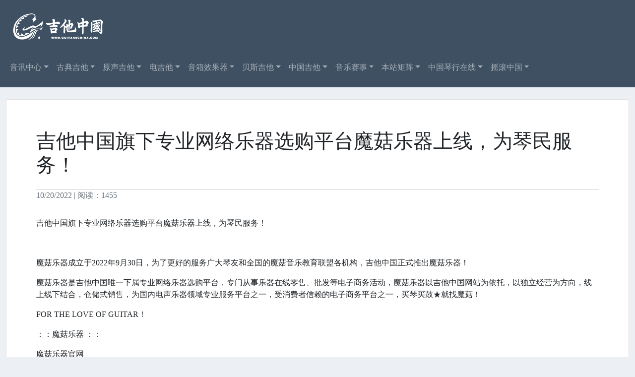

--- FILE ---
content_type: text/html; charset=UTF-8
request_url: https://news.guitarschina.com/?p=43058
body_size: 9326
content:
<!doctype html>
<html lang="zh-CN">
<head>
	<meta charset="UTF-8" />
	<meta name="viewport" content="width=device-width, initial-scale=1" />
	<title>吉他中国旗下专业网络乐器选购平台魔菇乐器上线，为琴民服务！ &#8211; 吉他中国音讯中心</title>
<meta name='robots' content='max-image-preview:large' />
<link rel='dns-prefetch' href='//news.GuitarsChina.com' />
<link rel='dns-prefetch' href='//s.w.org' />
<link rel="alternate" type="application/rss+xml" title="吉他中国音讯中心 &raquo; Feed" href="https://news.GuitarsChina.com/?feed=rss2" />
<link rel="alternate" type="application/rss+xml" title="吉他中国音讯中心 &raquo; Comments Feed" href="https://news.GuitarsChina.com/?feed=comments-rss2" />
<script>
window._wpemojiSettings = {"baseUrl":"https:\/\/s.w.org\/images\/core\/emoji\/13.1.0\/72x72\/","ext":".png","svgUrl":"https:\/\/s.w.org\/images\/core\/emoji\/13.1.0\/svg\/","svgExt":".svg","source":{"concatemoji":"https:\/\/news.GuitarsChina.com\/wp-includes\/js\/wp-emoji-release.min.js?ver=5.9.1"}};
/*! This file is auto-generated */
!function(e,a,t){var n,r,o,i=a.createElement("canvas"),p=i.getContext&&i.getContext("2d");function s(e,t){var a=String.fromCharCode;p.clearRect(0,0,i.width,i.height),p.fillText(a.apply(this,e),0,0);e=i.toDataURL();return p.clearRect(0,0,i.width,i.height),p.fillText(a.apply(this,t),0,0),e===i.toDataURL()}function c(e){var t=a.createElement("script");t.src=e,t.defer=t.type="text/javascript",a.getElementsByTagName("head")[0].appendChild(t)}for(o=Array("flag","emoji"),t.supports={everything:!0,everythingExceptFlag:!0},r=0;r<o.length;r++)t.supports[o[r]]=function(e){if(!p||!p.fillText)return!1;switch(p.textBaseline="top",p.font="600 32px Arial",e){case"flag":return s([127987,65039,8205,9895,65039],[127987,65039,8203,9895,65039])?!1:!s([55356,56826,55356,56819],[55356,56826,8203,55356,56819])&&!s([55356,57332,56128,56423,56128,56418,56128,56421,56128,56430,56128,56423,56128,56447],[55356,57332,8203,56128,56423,8203,56128,56418,8203,56128,56421,8203,56128,56430,8203,56128,56423,8203,56128,56447]);case"emoji":return!s([10084,65039,8205,55357,56613],[10084,65039,8203,55357,56613])}return!1}(o[r]),t.supports.everything=t.supports.everything&&t.supports[o[r]],"flag"!==o[r]&&(t.supports.everythingExceptFlag=t.supports.everythingExceptFlag&&t.supports[o[r]]);t.supports.everythingExceptFlag=t.supports.everythingExceptFlag&&!t.supports.flag,t.DOMReady=!1,t.readyCallback=function(){t.DOMReady=!0},t.supports.everything||(n=function(){t.readyCallback()},a.addEventListener?(a.addEventListener("DOMContentLoaded",n,!1),e.addEventListener("load",n,!1)):(e.attachEvent("onload",n),a.attachEvent("onreadystatechange",function(){"complete"===a.readyState&&t.readyCallback()})),(n=t.source||{}).concatemoji?c(n.concatemoji):n.wpemoji&&n.twemoji&&(c(n.twemoji),c(n.wpemoji)))}(window,document,window._wpemojiSettings);
</script>
<style>
img.wp-smiley,
img.emoji {
	display: inline !important;
	border: none !important;
	box-shadow: none !important;
	height: 1em !important;
	width: 1em !important;
	margin: 0 0.07em !important;
	vertical-align: -0.1em !important;
	background: none !important;
	padding: 0 !important;
}
</style>
	<link rel='stylesheet' id='wp-block-library-css'  href='https://news.GuitarsChina.com/wp-includes/css/dist/block-library/style.min.css?ver=5.9.1' media='all' />
<style id='wp-block-library-theme-inline-css'>
.wp-block-audio figcaption{color:#555;font-size:13px;text-align:center}.is-dark-theme .wp-block-audio figcaption{color:hsla(0,0%,100%,.65)}.wp-block-code>code{font-family:Menlo,Consolas,monaco,monospace;color:#1e1e1e;padding:.8em 1em;border:1px solid #ddd;border-radius:4px}.wp-block-embed figcaption{color:#555;font-size:13px;text-align:center}.is-dark-theme .wp-block-embed figcaption{color:hsla(0,0%,100%,.65)}.blocks-gallery-caption{color:#555;font-size:13px;text-align:center}.is-dark-theme .blocks-gallery-caption{color:hsla(0,0%,100%,.65)}.wp-block-image figcaption{color:#555;font-size:13px;text-align:center}.is-dark-theme .wp-block-image figcaption{color:hsla(0,0%,100%,.65)}.wp-block-pullquote{border-top:4px solid;border-bottom:4px solid;margin-bottom:1.75em;color:currentColor}.wp-block-pullquote__citation,.wp-block-pullquote cite,.wp-block-pullquote footer{color:currentColor;text-transform:uppercase;font-size:.8125em;font-style:normal}.wp-block-quote{border-left:.25em solid;margin:0 0 1.75em;padding-left:1em}.wp-block-quote cite,.wp-block-quote footer{color:currentColor;font-size:.8125em;position:relative;font-style:normal}.wp-block-quote.has-text-align-right{border-left:none;border-right:.25em solid;padding-left:0;padding-right:1em}.wp-block-quote.has-text-align-center{border:none;padding-left:0}.wp-block-quote.is-large,.wp-block-quote.is-style-large,.wp-block-quote.is-style-plain{border:none}.wp-block-search .wp-block-search__label{font-weight:700}.wp-block-group:where(.has-background){padding:1.25em 2.375em}.wp-block-separator{border:none;border-bottom:2px solid;margin-left:auto;margin-right:auto;opacity:.4}.wp-block-separator:not(.is-style-wide):not(.is-style-dots){width:100px}.wp-block-separator.has-background:not(.is-style-dots){border-bottom:none;height:1px}.wp-block-separator.has-background:not(.is-style-wide):not(.is-style-dots){height:2px}.wp-block-table thead{border-bottom:3px solid}.wp-block-table tfoot{border-top:3px solid}.wp-block-table td,.wp-block-table th{padding:.5em;border:1px solid;word-break:normal}.wp-block-table figcaption{color:#555;font-size:13px;text-align:center}.is-dark-theme .wp-block-table figcaption{color:hsla(0,0%,100%,.65)}.wp-block-video figcaption{color:#555;font-size:13px;text-align:center}.is-dark-theme .wp-block-video figcaption{color:hsla(0,0%,100%,.65)}.wp-block-template-part.has-background{padding:1.25em 2.375em;margin-top:0;margin-bottom:0}
</style>
<style id='global-styles-inline-css'>
body{--wp--preset--color--black: #000000;--wp--preset--color--cyan-bluish-gray: #abb8c3;--wp--preset--color--white: #FFFFFF;--wp--preset--color--pale-pink: #f78da7;--wp--preset--color--vivid-red: #cf2e2e;--wp--preset--color--luminous-vivid-orange: #ff6900;--wp--preset--color--luminous-vivid-amber: #fcb900;--wp--preset--color--light-green-cyan: #7bdcb5;--wp--preset--color--vivid-green-cyan: #00d084;--wp--preset--color--pale-cyan-blue: #8ed1fc;--wp--preset--color--vivid-cyan-blue: #0693e3;--wp--preset--color--vivid-purple: #9b51e0;--wp--preset--color--dark-gray: #28303D;--wp--preset--color--gray: #39414D;--wp--preset--color--green: #D1E4DD;--wp--preset--color--blue: #D1DFE4;--wp--preset--color--purple: #D1D1E4;--wp--preset--color--red: #E4D1D1;--wp--preset--color--orange: #E4DAD1;--wp--preset--color--yellow: #EEEADD;--wp--preset--gradient--vivid-cyan-blue-to-vivid-purple: linear-gradient(135deg,rgba(6,147,227,1) 0%,rgb(155,81,224) 100%);--wp--preset--gradient--light-green-cyan-to-vivid-green-cyan: linear-gradient(135deg,rgb(122,220,180) 0%,rgb(0,208,130) 100%);--wp--preset--gradient--luminous-vivid-amber-to-luminous-vivid-orange: linear-gradient(135deg,rgba(252,185,0,1) 0%,rgba(255,105,0,1) 100%);--wp--preset--gradient--luminous-vivid-orange-to-vivid-red: linear-gradient(135deg,rgba(255,105,0,1) 0%,rgb(207,46,46) 100%);--wp--preset--gradient--very-light-gray-to-cyan-bluish-gray: linear-gradient(135deg,rgb(238,238,238) 0%,rgb(169,184,195) 100%);--wp--preset--gradient--cool-to-warm-spectrum: linear-gradient(135deg,rgb(74,234,220) 0%,rgb(151,120,209) 20%,rgb(207,42,186) 40%,rgb(238,44,130) 60%,rgb(251,105,98) 80%,rgb(254,248,76) 100%);--wp--preset--gradient--blush-light-purple: linear-gradient(135deg,rgb(255,206,236) 0%,rgb(152,150,240) 100%);--wp--preset--gradient--blush-bordeaux: linear-gradient(135deg,rgb(254,205,165) 0%,rgb(254,45,45) 50%,rgb(107,0,62) 100%);--wp--preset--gradient--luminous-dusk: linear-gradient(135deg,rgb(255,203,112) 0%,rgb(199,81,192) 50%,rgb(65,88,208) 100%);--wp--preset--gradient--pale-ocean: linear-gradient(135deg,rgb(255,245,203) 0%,rgb(182,227,212) 50%,rgb(51,167,181) 100%);--wp--preset--gradient--electric-grass: linear-gradient(135deg,rgb(202,248,128) 0%,rgb(113,206,126) 100%);--wp--preset--gradient--midnight: linear-gradient(135deg,rgb(2,3,129) 0%,rgb(40,116,252) 100%);--wp--preset--gradient--purple-to-yellow: linear-gradient(160deg, #D1D1E4 0%, #EEEADD 100%);--wp--preset--gradient--yellow-to-purple: linear-gradient(160deg, #EEEADD 0%, #D1D1E4 100%);--wp--preset--gradient--green-to-yellow: linear-gradient(160deg, #D1E4DD 0%, #EEEADD 100%);--wp--preset--gradient--yellow-to-green: linear-gradient(160deg, #EEEADD 0%, #D1E4DD 100%);--wp--preset--gradient--red-to-yellow: linear-gradient(160deg, #E4D1D1 0%, #EEEADD 100%);--wp--preset--gradient--yellow-to-red: linear-gradient(160deg, #EEEADD 0%, #E4D1D1 100%);--wp--preset--gradient--purple-to-red: linear-gradient(160deg, #D1D1E4 0%, #E4D1D1 100%);--wp--preset--gradient--red-to-purple: linear-gradient(160deg, #E4D1D1 0%, #D1D1E4 100%);--wp--preset--duotone--dark-grayscale: url('#wp-duotone-dark-grayscale');--wp--preset--duotone--grayscale: url('#wp-duotone-grayscale');--wp--preset--duotone--purple-yellow: url('#wp-duotone-purple-yellow');--wp--preset--duotone--blue-red: url('#wp-duotone-blue-red');--wp--preset--duotone--midnight: url('#wp-duotone-midnight');--wp--preset--duotone--magenta-yellow: url('#wp-duotone-magenta-yellow');--wp--preset--duotone--purple-green: url('#wp-duotone-purple-green');--wp--preset--duotone--blue-orange: url('#wp-duotone-blue-orange');--wp--preset--font-size--small: 18px;--wp--preset--font-size--medium: 20px;--wp--preset--font-size--large: 24px;--wp--preset--font-size--x-large: 42px;--wp--preset--font-size--extra-small: 16px;--wp--preset--font-size--normal: 20px;--wp--preset--font-size--extra-large: 40px;--wp--preset--font-size--huge: 96px;--wp--preset--font-size--gigantic: 144px;}.has-black-color{color: var(--wp--preset--color--black) !important;}.has-cyan-bluish-gray-color{color: var(--wp--preset--color--cyan-bluish-gray) !important;}.has-white-color{color: var(--wp--preset--color--white) !important;}.has-pale-pink-color{color: var(--wp--preset--color--pale-pink) !important;}.has-vivid-red-color{color: var(--wp--preset--color--vivid-red) !important;}.has-luminous-vivid-orange-color{color: var(--wp--preset--color--luminous-vivid-orange) !important;}.has-luminous-vivid-amber-color{color: var(--wp--preset--color--luminous-vivid-amber) !important;}.has-light-green-cyan-color{color: var(--wp--preset--color--light-green-cyan) !important;}.has-vivid-green-cyan-color{color: var(--wp--preset--color--vivid-green-cyan) !important;}.has-pale-cyan-blue-color{color: var(--wp--preset--color--pale-cyan-blue) !important;}.has-vivid-cyan-blue-color{color: var(--wp--preset--color--vivid-cyan-blue) !important;}.has-vivid-purple-color{color: var(--wp--preset--color--vivid-purple) !important;}.has-black-background-color{background-color: var(--wp--preset--color--black) !important;}.has-cyan-bluish-gray-background-color{background-color: var(--wp--preset--color--cyan-bluish-gray) !important;}.has-white-background-color{background-color: var(--wp--preset--color--white) !important;}.has-pale-pink-background-color{background-color: var(--wp--preset--color--pale-pink) !important;}.has-vivid-red-background-color{background-color: var(--wp--preset--color--vivid-red) !important;}.has-luminous-vivid-orange-background-color{background-color: var(--wp--preset--color--luminous-vivid-orange) !important;}.has-luminous-vivid-amber-background-color{background-color: var(--wp--preset--color--luminous-vivid-amber) !important;}.has-light-green-cyan-background-color{background-color: var(--wp--preset--color--light-green-cyan) !important;}.has-vivid-green-cyan-background-color{background-color: var(--wp--preset--color--vivid-green-cyan) !important;}.has-pale-cyan-blue-background-color{background-color: var(--wp--preset--color--pale-cyan-blue) !important;}.has-vivid-cyan-blue-background-color{background-color: var(--wp--preset--color--vivid-cyan-blue) !important;}.has-vivid-purple-background-color{background-color: var(--wp--preset--color--vivid-purple) !important;}.has-black-border-color{border-color: var(--wp--preset--color--black) !important;}.has-cyan-bluish-gray-border-color{border-color: var(--wp--preset--color--cyan-bluish-gray) !important;}.has-white-border-color{border-color: var(--wp--preset--color--white) !important;}.has-pale-pink-border-color{border-color: var(--wp--preset--color--pale-pink) !important;}.has-vivid-red-border-color{border-color: var(--wp--preset--color--vivid-red) !important;}.has-luminous-vivid-orange-border-color{border-color: var(--wp--preset--color--luminous-vivid-orange) !important;}.has-luminous-vivid-amber-border-color{border-color: var(--wp--preset--color--luminous-vivid-amber) !important;}.has-light-green-cyan-border-color{border-color: var(--wp--preset--color--light-green-cyan) !important;}.has-vivid-green-cyan-border-color{border-color: var(--wp--preset--color--vivid-green-cyan) !important;}.has-pale-cyan-blue-border-color{border-color: var(--wp--preset--color--pale-cyan-blue) !important;}.has-vivid-cyan-blue-border-color{border-color: var(--wp--preset--color--vivid-cyan-blue) !important;}.has-vivid-purple-border-color{border-color: var(--wp--preset--color--vivid-purple) !important;}.has-vivid-cyan-blue-to-vivid-purple-gradient-background{background: var(--wp--preset--gradient--vivid-cyan-blue-to-vivid-purple) !important;}.has-light-green-cyan-to-vivid-green-cyan-gradient-background{background: var(--wp--preset--gradient--light-green-cyan-to-vivid-green-cyan) !important;}.has-luminous-vivid-amber-to-luminous-vivid-orange-gradient-background{background: var(--wp--preset--gradient--luminous-vivid-amber-to-luminous-vivid-orange) !important;}.has-luminous-vivid-orange-to-vivid-red-gradient-background{background: var(--wp--preset--gradient--luminous-vivid-orange-to-vivid-red) !important;}.has-very-light-gray-to-cyan-bluish-gray-gradient-background{background: var(--wp--preset--gradient--very-light-gray-to-cyan-bluish-gray) !important;}.has-cool-to-warm-spectrum-gradient-background{background: var(--wp--preset--gradient--cool-to-warm-spectrum) !important;}.has-blush-light-purple-gradient-background{background: var(--wp--preset--gradient--blush-light-purple) !important;}.has-blush-bordeaux-gradient-background{background: var(--wp--preset--gradient--blush-bordeaux) !important;}.has-luminous-dusk-gradient-background{background: var(--wp--preset--gradient--luminous-dusk) !important;}.has-pale-ocean-gradient-background{background: var(--wp--preset--gradient--pale-ocean) !important;}.has-electric-grass-gradient-background{background: var(--wp--preset--gradient--electric-grass) !important;}.has-midnight-gradient-background{background: var(--wp--preset--gradient--midnight) !important;}.has-small-font-size{font-size: var(--wp--preset--font-size--small) !important;}.has-medium-font-size{font-size: var(--wp--preset--font-size--medium) !important;}.has-large-font-size{font-size: var(--wp--preset--font-size--large) !important;}.has-x-large-font-size{font-size: var(--wp--preset--font-size--x-large) !important;}
</style>
<link rel='stylesheet' id='bootstrap-style-css'  href='https://news.GuitarsChina.com/wp-content/themes/gc2021/assets/css/bootstrap.min.css?ver=1.3' media='all' />
<script src='https://news.GuitarsChina.com/wp-includes/js/jquery/jquery.min.js?ver=3.6.0' id='jquery-core-js'></script>
<script src='https://news.GuitarsChina.com/wp-includes/js/jquery/jquery-migrate.min.js?ver=3.3.2' id='jquery-migrate-js'></script>
<link rel="https://api.w.org/" href="https://news.GuitarsChina.com/index.php?rest_route=/" /><link rel="alternate" type="application/json" href="https://news.GuitarsChina.com/index.php?rest_route=/wp/v2/posts/43058" /><link rel="EditURI" type="application/rsd+xml" title="RSD" href="https://news.GuitarsChina.com/xmlrpc.php?rsd" />
<link rel="wlwmanifest" type="application/wlwmanifest+xml" href="https://news.GuitarsChina.com/wp-includes/wlwmanifest.xml" /> 
<meta name="generator" content="WordPress 5.9.1" />
<link rel="canonical" href="https://news.GuitarsChina.com/?p=43058" />
<link rel='shortlink' href='https://news.GuitarsChina.com/?p=43058' />
<link rel="alternate" type="application/json+oembed" href="https://news.GuitarsChina.com/index.php?rest_route=%2Foembed%2F1.0%2Fembed&#038;url=https%3A%2F%2Fnews.GuitarsChina.com%2F%3Fp%3D43058" />
  <link rel="stylesheet" href="https://news.GuitarsChina.com/wp-content/themes/gc2021/style.css">
</head>

<body class="post-template-default single single-post postid-43058 single-format-standard wp-embed-responsive">
<svg xmlns="http://www.w3.org/2000/svg" viewBox="0 0 0 0" width="0" height="0" focusable="false" role="none" style="visibility: hidden; position: absolute; left: -9999px; overflow: hidden;" ><defs><filter id="wp-duotone-dark-grayscale"><feColorMatrix color-interpolation-filters="sRGB" type="matrix" values=" .299 .587 .114 0 0 .299 .587 .114 0 0 .299 .587 .114 0 0 .299 .587 .114 0 0 " /><feComponentTransfer color-interpolation-filters="sRGB" ><feFuncR type="table" tableValues="0 0.49803921568627" /><feFuncG type="table" tableValues="0 0.49803921568627" /><feFuncB type="table" tableValues="0 0.49803921568627" /><feFuncA type="table" tableValues="1 1" /></feComponentTransfer><feComposite in2="SourceGraphic" operator="in" /></filter></defs></svg><svg xmlns="http://www.w3.org/2000/svg" viewBox="0 0 0 0" width="0" height="0" focusable="false" role="none" style="visibility: hidden; position: absolute; left: -9999px; overflow: hidden;" ><defs><filter id="wp-duotone-grayscale"><feColorMatrix color-interpolation-filters="sRGB" type="matrix" values=" .299 .587 .114 0 0 .299 .587 .114 0 0 .299 .587 .114 0 0 .299 .587 .114 0 0 " /><feComponentTransfer color-interpolation-filters="sRGB" ><feFuncR type="table" tableValues="0 1" /><feFuncG type="table" tableValues="0 1" /><feFuncB type="table" tableValues="0 1" /><feFuncA type="table" tableValues="1 1" /></feComponentTransfer><feComposite in2="SourceGraphic" operator="in" /></filter></defs></svg><svg xmlns="http://www.w3.org/2000/svg" viewBox="0 0 0 0" width="0" height="0" focusable="false" role="none" style="visibility: hidden; position: absolute; left: -9999px; overflow: hidden;" ><defs><filter id="wp-duotone-purple-yellow"><feColorMatrix color-interpolation-filters="sRGB" type="matrix" values=" .299 .587 .114 0 0 .299 .587 .114 0 0 .299 .587 .114 0 0 .299 .587 .114 0 0 " /><feComponentTransfer color-interpolation-filters="sRGB" ><feFuncR type="table" tableValues="0.54901960784314 0.98823529411765" /><feFuncG type="table" tableValues="0 1" /><feFuncB type="table" tableValues="0.71764705882353 0.25490196078431" /><feFuncA type="table" tableValues="1 1" /></feComponentTransfer><feComposite in2="SourceGraphic" operator="in" /></filter></defs></svg><svg xmlns="http://www.w3.org/2000/svg" viewBox="0 0 0 0" width="0" height="0" focusable="false" role="none" style="visibility: hidden; position: absolute; left: -9999px; overflow: hidden;" ><defs><filter id="wp-duotone-blue-red"><feColorMatrix color-interpolation-filters="sRGB" type="matrix" values=" .299 .587 .114 0 0 .299 .587 .114 0 0 .299 .587 .114 0 0 .299 .587 .114 0 0 " /><feComponentTransfer color-interpolation-filters="sRGB" ><feFuncR type="table" tableValues="0 1" /><feFuncG type="table" tableValues="0 0.27843137254902" /><feFuncB type="table" tableValues="0.5921568627451 0.27843137254902" /><feFuncA type="table" tableValues="1 1" /></feComponentTransfer><feComposite in2="SourceGraphic" operator="in" /></filter></defs></svg><svg xmlns="http://www.w3.org/2000/svg" viewBox="0 0 0 0" width="0" height="0" focusable="false" role="none" style="visibility: hidden; position: absolute; left: -9999px; overflow: hidden;" ><defs><filter id="wp-duotone-midnight"><feColorMatrix color-interpolation-filters="sRGB" type="matrix" values=" .299 .587 .114 0 0 .299 .587 .114 0 0 .299 .587 .114 0 0 .299 .587 .114 0 0 " /><feComponentTransfer color-interpolation-filters="sRGB" ><feFuncR type="table" tableValues="0 0" /><feFuncG type="table" tableValues="0 0.64705882352941" /><feFuncB type="table" tableValues="0 1" /><feFuncA type="table" tableValues="1 1" /></feComponentTransfer><feComposite in2="SourceGraphic" operator="in" /></filter></defs></svg><svg xmlns="http://www.w3.org/2000/svg" viewBox="0 0 0 0" width="0" height="0" focusable="false" role="none" style="visibility: hidden; position: absolute; left: -9999px; overflow: hidden;" ><defs><filter id="wp-duotone-magenta-yellow"><feColorMatrix color-interpolation-filters="sRGB" type="matrix" values=" .299 .587 .114 0 0 .299 .587 .114 0 0 .299 .587 .114 0 0 .299 .587 .114 0 0 " /><feComponentTransfer color-interpolation-filters="sRGB" ><feFuncR type="table" tableValues="0.78039215686275 1" /><feFuncG type="table" tableValues="0 0.94901960784314" /><feFuncB type="table" tableValues="0.35294117647059 0.47058823529412" /><feFuncA type="table" tableValues="1 1" /></feComponentTransfer><feComposite in2="SourceGraphic" operator="in" /></filter></defs></svg><svg xmlns="http://www.w3.org/2000/svg" viewBox="0 0 0 0" width="0" height="0" focusable="false" role="none" style="visibility: hidden; position: absolute; left: -9999px; overflow: hidden;" ><defs><filter id="wp-duotone-purple-green"><feColorMatrix color-interpolation-filters="sRGB" type="matrix" values=" .299 .587 .114 0 0 .299 .587 .114 0 0 .299 .587 .114 0 0 .299 .587 .114 0 0 " /><feComponentTransfer color-interpolation-filters="sRGB" ><feFuncR type="table" tableValues="0.65098039215686 0.40392156862745" /><feFuncG type="table" tableValues="0 1" /><feFuncB type="table" tableValues="0.44705882352941 0.4" /><feFuncA type="table" tableValues="1 1" /></feComponentTransfer><feComposite in2="SourceGraphic" operator="in" /></filter></defs></svg><svg xmlns="http://www.w3.org/2000/svg" viewBox="0 0 0 0" width="0" height="0" focusable="false" role="none" style="visibility: hidden; position: absolute; left: -9999px; overflow: hidden;" ><defs><filter id="wp-duotone-blue-orange"><feColorMatrix color-interpolation-filters="sRGB" type="matrix" values=" .299 .587 .114 0 0 .299 .587 .114 0 0 .299 .587 .114 0 0 .299 .587 .114 0 0 " /><feComponentTransfer color-interpolation-filters="sRGB" ><feFuncR type="table" tableValues="0.098039215686275 1" /><feFuncG type="table" tableValues="0 0.66274509803922" /><feFuncB type="table" tableValues="0.84705882352941 0.41960784313725" /><feFuncA type="table" tableValues="1 1" /></feComponentTransfer><feComposite in2="SourceGraphic" operator="in" /></filter></defs></svg><div id="page" class="site">

	
<header id="main-header-wrapper" class="site-header bg-extra" role="banner">
  <div id="main-header">
    
<div class="site-branding bg-extra">
  <div class="container-xxl">
    <div class="row py-4">
      <div class="col-12">
        <a href="https://news.GuitarsChina.com/">
          <img src="https://news.GuitarsChina.com/wp-content/themes/gc2021/img/logogcnews.png" alt="">
        </a>
      </div>
    </div>
  </div>
</div><!-- .site-branding -->
    
	<nav id="site-navigation" class="navbar navbar-expand-lg navbar-dark bg-extra" role="navigation" aria-label="Primary menu">
		<div class="container-xxl">
      <button class="navbar-toggler" type="button" data-bs-toggle="collapse" data-bs-target="#navbarSupportedContent" aria-controls="navbarSupportedContent" aria-expanded="false" aria-label="Toggle navigation">
        <span class="navbar-toggler-icon"></span>
      </button>
        <div class="collapse navbar-collapse"><ul class="navbar-nav me-auto mb-2 mb-lg-0"><li id="menu-item-19004" class="menu-item menu-item-type-taxonomy menu-item-object-category current-post-ancestor menu-item-has-children menu-item-19004 nav-item dropdown"><a href="https://news.GuitarsChina.com/?cat=1" class="nav-link dropdown-toggle" role="button" data-bs-toggle="" aria-expanded="true">音讯中心</a><ul class="dropdown-menu">	<li id="menu-item-19005" class="menu-item menu-item-type-taxonomy menu-item-object-category current-post-ancestor current-menu-parent current-post-parent menu-item-19005"><a href="https://news.GuitarsChina.com/?cat=16" class="dropdown-item">本站新闻</a></li>
	<li id="menu-item-23589" class="menu-item menu-item-type-taxonomy menu-item-object-category current-post-ancestor current-menu-parent current-post-parent menu-item-23589"><a href="https://news.GuitarsChina.com/?cat=17" class="dropdown-item">业内资讯</a></li>
	<li id="menu-item-19008" class="menu-item menu-item-type-taxonomy menu-item-object-category menu-item-19008"><a href="https://news.GuitarsChina.com/?cat=21" class="dropdown-item">艺人新闻</a></li>
	<li id="menu-item-20287" class="menu-item menu-item-type-taxonomy menu-item-object-category menu-item-20287"><a href="https://news.GuitarsChina.com/?cat=18" class="dropdown-item">人物专访</a></li>
	<li id="menu-item-19007" class="menu-item menu-item-type-taxonomy menu-item-object-category menu-item-19007"><a href="https://news.GuitarsChina.com/?cat=19" class="dropdown-item">演出消息</a></li>
	<li id="menu-item-19006" class="menu-item menu-item-type-taxonomy menu-item-object-category menu-item-19006"><a href="https://news.GuitarsChina.com/?cat=20" class="dropdown-item">演出报道</a></li>
	<li id="menu-item-19798" class="menu-item menu-item-type-taxonomy menu-item-object-category menu-item-19798"><a href="https://news.GuitarsChina.com/?cat=62" class="dropdown-item">展会信息</a></li>
	<li id="menu-item-20288" class="menu-item menu-item-type-taxonomy menu-item-object-category menu-item-20288"><a href="https://news.GuitarsChina.com/?cat=22" class="dropdown-item">出版信息</a></li>
</ul>
</li>
<li id="menu-item-18969" class="menu-item menu-item-type-taxonomy menu-item-object-category menu-item-has-children menu-item-18969 nav-item dropdown"><a href="https://news.GuitarsChina.com/?cat=7" class="nav-link dropdown-toggle" role="button" data-bs-toggle="" aria-expanded="true">古典吉他</a><ul class="dropdown-menu">	<li id="menu-item-18972" class="menu-item menu-item-type-taxonomy menu-item-object-category menu-item-18972"><a href="https://news.GuitarsChina.com/?cat=27" class="dropdown-item">古典吉他人物</a></li>
	<li id="menu-item-18973" class="menu-item menu-item-type-taxonomy menu-item-object-category menu-item-18973"><a href="https://news.GuitarsChina.com/?cat=24" class="dropdown-item">古典吉他名曲</a></li>
	<li id="menu-item-18975" class="menu-item menu-item-type-taxonomy menu-item-object-category menu-item-18975"><a href="https://news.GuitarsChina.com/?cat=23" class="dropdown-item">古典吉他教学</a></li>
	<li id="menu-item-18974" class="menu-item menu-item-type-taxonomy menu-item-object-category menu-item-18974"><a href="https://news.GuitarsChina.com/?cat=25" class="dropdown-item">古典吉他唱片</a></li>
	<li id="menu-item-18976" class="menu-item menu-item-type-taxonomy menu-item-object-category menu-item-18976"><a href="https://news.GuitarsChina.com/?cat=26" class="dropdown-item">古典吉他硬件</a></li>
	<li id="menu-item-18977" class="menu-item menu-item-type-taxonomy menu-item-object-category menu-item-18977"><a href="https://news.GuitarsChina.com/?cat=28" class="dropdown-item">古典吉他视听</a></li>
	<li id="menu-item-18978" class="menu-item menu-item-type-taxonomy menu-item-object-category menu-item-18978"><a href="https://news.GuitarsChina.com/?cat=29" class="dropdown-item">古典论坛精华</a></li>
	<li id="menu-item-18970" class="menu-item menu-item-type-taxonomy menu-item-object-category menu-item-18970"><a href="https://news.GuitarsChina.com/?cat=75" class="dropdown-item">佛拉门戈</a></li>
	<li id="menu-item-18971" class="menu-item menu-item-type-taxonomy menu-item-object-category menu-item-18971"><a href="https://news.GuitarsChina.com/?cat=30" class="dropdown-item">古典吉他专卖</a></li>
</ul>
</li>
<li id="menu-item-18961" class="menu-item menu-item-type-taxonomy menu-item-object-category menu-item-has-children menu-item-18961 nav-item dropdown"><a href="https://news.GuitarsChina.com/?cat=3" class="nav-link dropdown-toggle" role="button" data-bs-toggle="" aria-expanded="true">原声吉他</a><ul class="dropdown-menu">	<li id="menu-item-20290" class="menu-item menu-item-type-taxonomy menu-item-object-category menu-item-20290"><a href="https://news.GuitarsChina.com/?cat=13" class="dropdown-item">木琴新闻中心</a></li>
	<li id="menu-item-20291" class="menu-item menu-item-type-taxonomy menu-item-object-category menu-item-20291"><a href="https://news.GuitarsChina.com/?cat=31" class="dropdown-item">民谣吉他弹唱</a></li>
	<li id="menu-item-18968" class="menu-item menu-item-type-taxonomy menu-item-object-category menu-item-18968"><a href="https://news.GuitarsChina.com/?cat=32" class="dropdown-item">原声吉他进阶</a></li>
	<li id="menu-item-18965" class="menu-item menu-item-type-taxonomy menu-item-object-category menu-item-18965"><a href="https://news.GuitarsChina.com/?cat=34" class="dropdown-item">原声吉他硬件</a></li>
	<li id="menu-item-18966" class="menu-item menu-item-type-taxonomy menu-item-object-category menu-item-18966"><a href="https://news.GuitarsChina.com/?cat=37" class="dropdown-item">原声吉他视听</a></li>
	<li id="menu-item-18962" class="menu-item menu-item-type-taxonomy menu-item-object-category menu-item-18962"><a href="https://news.GuitarsChina.com/?cat=35" class="dropdown-item">原声吉他人物</a></li>
	<li id="menu-item-18963" class="menu-item menu-item-type-taxonomy menu-item-object-category menu-item-18963"><a href="https://news.GuitarsChina.com/?cat=36" class="dropdown-item">原声吉他名曲</a></li>
	<li id="menu-item-18964" class="menu-item menu-item-type-taxonomy menu-item-object-category menu-item-18964"><a href="https://news.GuitarsChina.com/?cat=33" class="dropdown-item">原声吉他唱片</a></li>
	<li id="menu-item-18967" class="menu-item menu-item-type-taxonomy menu-item-object-category menu-item-18967"><a href="https://news.GuitarsChina.com/?cat=38" class="dropdown-item">原声论坛精华</a></li>
</ul>
</li>
<li id="menu-item-19009" class="menu-item menu-item-type-taxonomy menu-item-object-category menu-item-has-children menu-item-19009 nav-item dropdown"><a href="https://news.GuitarsChina.com/?cat=2" class="nav-link dropdown-toggle" role="button" data-bs-toggle="" aria-expanded="true">电吉他</a><ul class="dropdown-menu">	<li id="menu-item-19014" class="menu-item menu-item-type-taxonomy menu-item-object-category menu-item-19014"><a href="https://news.GuitarsChina.com/?cat=39" class="dropdown-item">电吉他教学</a></li>
	<li id="menu-item-19015" class="menu-item menu-item-type-taxonomy menu-item-object-category menu-item-19015"><a href="https://news.GuitarsChina.com/?cat=42" class="dropdown-item">电吉他硬件</a></li>
	<li id="menu-item-20292" class="menu-item menu-item-type-taxonomy menu-item-object-category menu-item-20292"><a href="https://news.GuitarsChina.com/?cat=115" class="dropdown-item">名琴百科</a></li>
	<li id="menu-item-19010" class="menu-item menu-item-type-taxonomy menu-item-object-category menu-item-19010"><a href="https://news.GuitarsChina.com/?cat=43" class="dropdown-item">电吉他人物</a></li>
	<li id="menu-item-19011" class="menu-item menu-item-type-taxonomy menu-item-object-category menu-item-19011"><a href="https://news.GuitarsChina.com/?cat=40" class="dropdown-item">电吉他名曲</a></li>
	<li id="menu-item-19013" class="menu-item menu-item-type-taxonomy menu-item-object-category menu-item-19013"><a href="https://news.GuitarsChina.com/?cat=41" class="dropdown-item">电吉他唱片</a></li>
	<li id="menu-item-19012" class="menu-item menu-item-type-taxonomy menu-item-object-category menu-item-19012"><a href="https://news.GuitarsChina.com/?cat=46" class="dropdown-item">电吉他周边</a></li>
	<li id="menu-item-19016" class="menu-item menu-item-type-taxonomy menu-item-object-category menu-item-19016"><a href="https://news.GuitarsChina.com/?cat=44" class="dropdown-item">电吉他视听</a></li>
	<li id="menu-item-19017" class="menu-item menu-item-type-taxonomy menu-item-object-category menu-item-19017"><a href="https://news.GuitarsChina.com/?cat=45" class="dropdown-item">电琴论坛精华</a></li>
</ul>
</li>
<li id="menu-item-19018" class="menu-item menu-item-type-taxonomy menu-item-object-category menu-item-has-children menu-item-19018 nav-item dropdown"><a href="https://news.GuitarsChina.com/?cat=6" class="nav-link dropdown-toggle" role="button" data-bs-toggle="" aria-expanded="true">音箱效果器</a><ul class="dropdown-menu">	<li id="menu-item-19021" class="menu-item menu-item-type-taxonomy menu-item-object-category menu-item-19021"><a href="https://news.GuitarsChina.com/?cat=47" class="dropdown-item">吉他效果器</a></li>
	<li id="menu-item-19022" class="menu-item menu-item-type-taxonomy menu-item-object-category menu-item-19022"><a href="https://news.GuitarsChina.com/?cat=48" class="dropdown-item">吉他音箱</a></li>
	<li id="menu-item-19019" class="menu-item menu-item-type-taxonomy menu-item-object-category menu-item-19019"><a href="https://news.GuitarsChina.com/?cat=49" class="dropdown-item">贝斯效果器</a></li>
	<li id="menu-item-19020" class="menu-item menu-item-type-taxonomy menu-item-object-category menu-item-19020"><a href="https://news.GuitarsChina.com/?cat=50" class="dropdown-item">贝斯音箱</a></li>
	<li id="menu-item-20293" class="menu-item menu-item-type-taxonomy menu-item-object-category menu-item-20293"><a href="https://news.GuitarsChina.com/?cat=51" class="dropdown-item">其他周边</a></li>
</ul>
</li>
<li id="menu-item-19023" class="menu-item menu-item-type-taxonomy menu-item-object-category menu-item-has-children menu-item-19023 nav-item dropdown"><a href="https://news.GuitarsChina.com/?cat=5" class="nav-link dropdown-toggle" role="button" data-bs-toggle="" aria-expanded="true">贝斯吉他</a><ul class="dropdown-menu">	<li id="menu-item-19027" class="menu-item menu-item-type-taxonomy menu-item-object-category menu-item-19027"><a href="https://news.GuitarsChina.com/?cat=52" class="dropdown-item">贝斯吉他教学</a></li>
	<li id="menu-item-19028" class="menu-item menu-item-type-taxonomy menu-item-object-category menu-item-19028"><a href="https://news.GuitarsChina.com/?cat=55" class="dropdown-item">贝斯吉他硬件</a></li>
	<li id="menu-item-19024" class="menu-item menu-item-type-taxonomy menu-item-object-category menu-item-19024"><a href="https://news.GuitarsChina.com/?cat=56" class="dropdown-item">贝斯吉他人物</a></li>
	<li id="menu-item-19025" class="menu-item menu-item-type-taxonomy menu-item-object-category menu-item-19025"><a href="https://news.GuitarsChina.com/?cat=53" class="dropdown-item">贝斯吉他名曲</a></li>
	<li id="menu-item-19026" class="menu-item menu-item-type-taxonomy menu-item-object-category menu-item-19026"><a href="https://news.GuitarsChina.com/?cat=54" class="dropdown-item">贝斯吉他唱片</a></li>
	<li id="menu-item-19029" class="menu-item menu-item-type-taxonomy menu-item-object-category menu-item-19029"><a href="https://news.GuitarsChina.com/?cat=57" class="dropdown-item">贝斯吉他视听</a></li>
	<li id="menu-item-19030" class="menu-item menu-item-type-taxonomy menu-item-object-category menu-item-19030"><a href="https://news.GuitarsChina.com/?cat=58" class="dropdown-item">贝斯论坛精华</a></li>
</ul>
</li>
<li id="menu-item-18952" class="menu-item menu-item-type-taxonomy menu-item-object-category current-post-ancestor menu-item-has-children menu-item-18952 nav-item dropdown"><a href="https://news.GuitarsChina.com/?cat=4" class="nav-link dropdown-toggle" role="button" data-bs-toggle="" aria-expanded="true">中国吉他</a><ul class="dropdown-menu">	<li id="menu-item-18955" class="menu-item menu-item-type-taxonomy menu-item-object-category menu-item-18955"><a href="https://news.GuitarsChina.com/?cat=59" class="dropdown-item">吉他中国专访</a></li>
	<li id="menu-item-18956" class="menu-item menu-item-type-taxonomy menu-item-object-category menu-item-18956"><a href="https://news.GuitarsChina.com/?cat=101" class="dropdown-item">吉他中国乐手</a></li>
	<li id="menu-item-18953" class="menu-item menu-item-type-taxonomy menu-item-object-category menu-item-18953"><a href="https://news.GuitarsChina.com/?cat=60" class="dropdown-item">中国吉他人物</a></li>
	<li id="menu-item-18954" class="menu-item menu-item-type-taxonomy menu-item-object-category menu-item-18954"><a href="https://news.GuitarsChina.com/?cat=76" class="dropdown-item">其他文献</a></li>
</ul>
</li>
<li id="menu-item-20997" class="menu-item menu-item-type-post_type menu-item-object-page menu-item-has-children menu-item-20997 nav-item dropdown"><a href="https://news.GuitarsChina.com/?page_id=20658" class="nav-link dropdown-toggle" role="button" data-bs-toggle="" aria-expanded="true">音乐赛事</a><ul class="dropdown-menu">	<li id="menu-item-23590" class="menu-item menu-item-type-taxonomy menu-item-object-category menu-item-23590"><a href="https://news.GuitarsChina.com/?cat=135" class="dropdown-item">吉他艺术节</a></li>
	<li id="menu-item-19002" class="menu-item menu-item-type-taxonomy menu-item-object-category menu-item-19002"><a href="https://news.GuitarsChina.com/?cat=122" class="dropdown-item">木吉他大赛</a></li>
	<li id="menu-item-20648" class="menu-item menu-item-type-taxonomy menu-item-object-category menu-item-20648"><a href="https://news.GuitarsChina.com/?cat=130" class="dropdown-item">尤克里里大赛</a></li>
	<li id="menu-item-18989" class="menu-item menu-item-type-taxonomy menu-item-object-category menu-item-18989"><a href="https://news.GuitarsChina.com/?cat=120" class="dropdown-item">少儿乐队大赛</a></li>
	<li id="menu-item-19003" class="menu-item menu-item-type-taxonomy menu-item-object-category menu-item-19003"><a href="https://news.GuitarsChina.com/?cat=119" class="dropdown-item">雅特吉他大赛</a></li>
	<li id="menu-item-20296" class="menu-item menu-item-type-taxonomy menu-item-object-category menu-item-20296"><a href="https://news.GuitarsChina.com/?cat=124" class="dropdown-item">乐队大赛</a></li>
	<li id="menu-item-20998" class="menu-item menu-item-type-taxonomy menu-item-object-category menu-item-20998"><a href="https://news.GuitarsChina.com/?cat=134" class="dropdown-item">鼓手中国大赛</a></li>
</ul>
</li>
<li id="menu-item-19033" class="menu-item menu-item-type-taxonomy menu-item-object-category menu-item-has-children menu-item-19033 nav-item dropdown"><a href="https://news.GuitarsChina.com/?cat=9" class="nav-link dropdown-toggle" role="button" data-bs-toggle="" aria-expanded="true">本站矩阵</a><ul class="dropdown-menu">	<li id="menu-item-27285" class="menu-item menu-item-type-taxonomy menu-item-object-category menu-item-27285"><a href="https://news.GuitarsChina.com/?cat=137" class="dropdown-item">GC评测部</a></li>
	<li id="menu-item-19036" class="menu-item menu-item-type-taxonomy menu-item-object-category current-post-ancestor current-menu-parent current-post-parent menu-item-19036"><a href="https://news.GuitarsChina.com/?cat=61" class="dropdown-item">魔菇音乐教育</a></li>
	<li id="menu-item-20295" class="menu-item menu-item-type-taxonomy menu-item-object-category menu-item-20295"><a href="https://news.GuitarsChina.com/?cat=81" class="dropdown-item">魔菇乐器</a></li>
	<li id="menu-item-19031" class="menu-item menu-item-type-taxonomy menu-item-object-category menu-item-19031"><a href="https://news.GuitarsChina.com/?cat=71" class="dropdown-item">Guina瑰纳</a></li>
	<li id="menu-item-19032" class="menu-item menu-item-type-taxonomy menu-item-object-category menu-item-19032"><a href="https://news.GuitarsChina.com/?cat=114" class="dropdown-item">Ukulele专题</a></li>
	<li id="menu-item-19035" class="menu-item menu-item-type-taxonomy menu-item-object-category menu-item-19035"><a href="https://news.GuitarsChina.com/?cat=11" class="dropdown-item">电子杂志</a></li>
	<li id="menu-item-20294" class="menu-item menu-item-type-taxonomy menu-item-object-category menu-item-20294"><a href="https://news.GuitarsChina.com/?cat=8" class="dropdown-item">数码音乐</a></li>
</ul>
</li>
<li id="menu-item-18957" class="menu-item menu-item-type-taxonomy menu-item-object-category menu-item-has-children menu-item-18957 nav-item dropdown"><a href="https://news.GuitarsChina.com/?cat=12" class="nav-link dropdown-toggle" role="button" data-bs-toggle="" aria-expanded="true">中国琴行在线</a><ul class="dropdown-menu">	<li id="menu-item-20670" class="menu-item menu-item-type-taxonomy menu-item-object-category menu-item-20670"><a href="https://news.GuitarsChina.com/?cat=133" class="dropdown-item">品牌合作</a></li>
	<li id="menu-item-20649" class="menu-item menu-item-type-taxonomy menu-item-object-category menu-item-20649"><a href="https://news.GuitarsChina.com/?cat=131" class="dropdown-item">广告琴行</a></li>
	<li id="menu-item-18960" class="menu-item menu-item-type-taxonomy menu-item-object-category menu-item-18960"><a href="https://news.GuitarsChina.com/?cat=100" class="dropdown-item">广告集锦</a></li>
	<li id="menu-item-18959" class="menu-item menu-item-type-taxonomy menu-item-object-category menu-item-18959"><a href="https://news.GuitarsChina.com/?cat=69" class="dropdown-item">乐器行业指南</a></li>
	<li id="menu-item-19037" class="menu-item menu-item-type-taxonomy menu-item-object-category menu-item-19037"><a href="https://news.GuitarsChina.com/?cat=102" class="dropdown-item">琴厂琴行巡展</a></li>
</ul>
</li>
<li id="menu-item-19038" class="menu-item menu-item-type-taxonomy menu-item-object-category menu-item-has-children menu-item-19038 nav-item dropdown"><a href="https://news.GuitarsChina.com/?cat=103" class="nav-link dropdown-toggle" role="button" data-bs-toggle="" aria-expanded="true">摇滚中国</a><ul class="dropdown-menu">	<li id="menu-item-19044" class="menu-item menu-item-type-taxonomy menu-item-object-category menu-item-19044"><a href="https://news.GuitarsChina.com/?cat=117" class="dropdown-item">龙啸堂</a></li>
	<li id="menu-item-19039" class="menu-item menu-item-type-taxonomy menu-item-object-category menu-item-19039"><a href="https://news.GuitarsChina.com/?cat=108" class="dropdown-item">摇滚第一现场</a></li>
	<li id="menu-item-19041" class="menu-item menu-item-type-taxonomy menu-item-object-category menu-item-19041"><a href="https://news.GuitarsChina.com/?cat=105" class="dropdown-item">摇滚英雄列传</a></li>
	<li id="menu-item-19042" class="menu-item menu-item-type-taxonomy menu-item-object-category menu-item-19042"><a href="https://news.GuitarsChina.com/?cat=106" class="dropdown-item">摇滚视听推荐</a></li>
	<li id="menu-item-19040" class="menu-item menu-item-type-taxonomy menu-item-object-category menu-item-19040"><a href="https://news.GuitarsChina.com/?cat=107" class="dropdown-item">摇滚精彩乐评</a></li>
	<li id="menu-item-19043" class="menu-item menu-item-type-taxonomy menu-item-object-category menu-item-19043"><a href="https://news.GuitarsChina.com/?cat=83" class="dropdown-item">演艺经纪服务</a></li>
	<li id="menu-item-24683" class="menu-item menu-item-type-taxonomy menu-item-object-category menu-item-24683"><a href="https://news.GuitarsChina.com/?cat=136" class="dropdown-item">English</a></li>
</ul>
</li>
</ul></div>    </div>
	</nav><!-- #site-navigation -->
  </div>
</header><!-- #masthead -->

	<div id="content">
			<main id="main" class="container-xxl my-md-4" role="main">
<div class="row gc-single-page">
  <div class="col-12">
    <div class="card">
      <div class="card-body">

  
        <article id="post-43058" class="post-43058 post type-post status-publish format-standard hentry category-17 category-16 category-61">

          <header class="entry-header alignwide">
            <h1 class="entry-title">吉他中国旗下专业网络乐器选购平台魔菇乐器上线，为琴民服务！</h1>            
          </header><!-- .entry-header -->

          <div class="entry-meta text-muted">
            <p>
              <span class="date">
                10/20/2022              </span>
               | 阅读：1455            </p>
          </div>

          <div class="entry-content test">

            
<p>吉他中国旗下专业网络乐器选购平台魔菇乐器上线，为琴民服务！</p>



<figure class="wp-block-image"><img src="https://img.guitarschina.com/img2022/1019yy/01.jpg" alt=""/></figure>



<p>魔菇乐器成立于2022年9月30日，为了更好的服务广大琴友和全国的魔菇音乐教育联盟各机构，吉他中国正式推出魔菇乐器！</p>



<p>魔菇乐器是吉他中国唯一下属专业网络乐器选购平台，专门从事乐器在线零售、批发等电子商务活动，魔菇乐器以吉他中国网站为依托，以独立经营为方向，线上线下结合，仓储式销售，为国内电声乐器领域专业服务平台之一，受消费者信赖的电子商务平台之一，买琴买鼓★就找魔菇！</p>



<p>FOR THE LOVE OF GUITAR！</p>



<p>：：魔菇乐器 ：：</p>



<p>魔菇乐器官网</p>



<figure class="wp-block-image"><img src="https://img.guitarschina.com/img2022/1019yy/02.jpg" alt=""/></figure>



<figure class="wp-block-image"><img src="https://img.guitarschina.com/img2022/1019yy/03.jpg" alt=""/></figure>



<p>淘宝店名称：吉他中国魔菇乐器</p>



<figure class="wp-block-image"><img src="https://img.guitarschina.com/img2022/1019yy/04.jpg" alt=""/></figure>



<figure class="wp-block-image"><img src="https://img.guitarschina.com/img2022/1019yy/05.jpg" alt=""/></figure>



<figure class="wp-block-image"><img src="https://img.guitarschina.com/img2022/1019yy/06.jpg" alt=""/></figure>



<p>视频号名称：魔菇乐器</p>



<figure class="wp-block-image"><img src="https://img.guitarschina.com/img2022/1019yy/07.jpg" alt=""/></figure>



<p>【VIP客服】<br>扫描下方二维码咨询<br>享受VIP服务！</p>



<figure class="wp-block-image"><img src="https://img.guitarschina.com/img2022/1019yy/08.jpg" alt=""/></figure>



<p>感谢支持</p>

          </div><!-- .entry-content -->

        </article><!-- #post-43058 -->
      </div>
    </div>

  </div>
</div>
			</main><!-- #main -->
	</div><!-- #content -->

	<footer class="site-footer">
    <div class="container-xxl">
      <div class="row">
        <div class="col-12">
          <div class="site-info py-4">
            <div class="powered-by">
              <p>
                <a href="/">吉他中國 GUITARCHINA </a> 版权所有 Copyright 2000-2026 All Rights Reserved. <span class="mr-3"><a>吉他中國（香港）国际有限公司.旗下网站</a></span>
              <p>
            </div><!-- .powered-by -->
          </div><!-- .site-info -->
        </div>
      </div>
      
    </div>
	</footer><!-- #colophon -->

</div><!-- #page -->

<script src='https://news.GuitarsChina.com/wp-content/themes/gc2021/assets/js/bootstrap.bundle.min.js?ver=1.3' id='bootstrap-script-js'></script>
<script src='https://news.GuitarsChina.com/wp-content/themes/gc2021/assets/js/app.js?ver=1.3' id='app-script-js'></script>

</body>
</html>


--- FILE ---
content_type: text/css
request_url: https://news.guitarschina.com/wp-content/themes/gc2021/style.css
body_size: 7241
content:
@charset "UTF-8";

/*
Theme Name: GC2021
Theme URI: http://www.guitarchina.com
Author: mkz
Author URI: http://www.guitarchina.com
Description: 继承自Twenty Twenty-One 
Requires at least: 5.3
Tested up to: 5.7
Requires PHP: 5.6
Version: 1.3
License: GNU General Public License v2 or later
License URI: http://www.gnu.org/licenses/gpl-2.0.html
Text Domain: twentytwentyone
Tags: one-column, accessibility-ready, custom-colors, custom-menu, custom-logo, editor-style, featured-images, footer-widgets, block-patterns, rtl-language-support, sticky-post, threaded-comments, translation-ready

GuitarsChina.com WordPress Theme, (C) 2022 guitarschina.com
吉他中國 版权所有.
*/
@keyframes slidein {
  from {
    margin-top: 20%;
  }
  to {
    margin-top: 0%;
  }
}
@keyframes navbarin {
  from {
    margin-top: -100%;
  }
  to {
    margin-top: 0%;
  }
}
@keyframes slideout {
  from {
    margin-top: 0%;
  }
  to {
    margin-top: -100%;
  }
}
@keyframes fadein {
  from {
    opacity: 0;
  }
  to {
    opacity: 1;
  }
}
body {
  font-family: "微软雅黑";
  background-color:#ecf0f5;
}
a {
  text-decoration: none;
}
/* navbar item */
.bg-purple {
  background-color: #6f42c1!important;
}
.bg-extra {
  background-color: #3e5062!important;
}
.p-10 {
  padding: 1rem;
}
/* site-header */
.site-header {
  margin: 0;
}
/* 导航条 */
.dropdown-menu {
  background-color: #232323;
  border-color: #00a8ff;
  padding: 10px 0;
  border-top: 3px solid #2EA3F2;
}
.navbar-nav .nav-item .nav-link.active {
  border-bottom: 4px solid rgba(255, 255, 255, .6);
}
.dropdown-menu {
  top: 100%;
  opacity: 0;
  animation-duration: .5s;
  animation-name: fadein, slidein;
}
.shrink {
  animation-duration: .5s;
  animation-name: navbarin;
  opacity: .95;
}
.dropdown-menu .dropdown-item, 
.dropdown-menu li>a {
  position: relative;
  width: auto;
  display: flex;
  flex-flow: nowrap;
  align-items: center;
  color: rgba(255, 255, 255, .8);
  font-weight: 400;
  text-decoration: none;
  font-size: .8125rem;
  border-radius: .125rem;
  margin: 0 .3125rem;
  transition: all .15s linear;
  min-width: 7rem;
  padding: .625rem 1.25rem;
  overflow: hidden;
  line-height: 1.428571;
  text-overflow: ellipsis;
  word-wrap: break-word;

}
.dropdown-item:hover {
  /* box-shadow: 0 4px 20px 0 rgba(0, 0, 0, .14), 0 7px 10px -5px hsla(0, 0%, 100%, .4); */
  /* text-decoration:none; */
  /* background-color:#6f42c1; */
  background:transparent;
  color: #fff;
}
.dropdown:hover .dropdown-menu {
  display: block;
  opacity: 1;
}
/* carousel */
.carousel .carousel-item {
  height: 500px;
  background-color: #777;
}
.carousel .carousel-caption {
  background-color: rgba(0, 0, 0, .4);
  left: 0;
  right: 0;
}
.carousel-inner > .carousel-item > img {
  position: absolute;
  top: 0;
  left: 0;
  min-width: 100%;
  height: 500px;
}
/* card */
.card-primary {
  border-top: 6px solid #5496d3;
}
.card-success {
  border-top: 6px solid #6dd69c;
}
.card-info {
  border-top: 6px solid #54d0e2;
}
.card-warning {
  border-top: 6px solid #c1d51c;
}
.card-danger {
  border-top: 6px solid #e4751b;
}

.card-title {
  border-bottom: 1px solid rgba(0, 0, 0, .1);
  padding-bottom: .5rem!important;
  margin-bottom: 1rem!important;
}
.card-primary .card-title {
  color: #5496d3;
}
.card-success .card-title {
  color: #6dd69c;
}
.card-info .card-title {
  color: #54d0e2;
}
.card-warning .card-title {
  color: #c1d51c;
}
.card-danger .card-title {
  color: #e4751b;
}

/* post list styles */
.gc-list-module {
  overflow: hidden;
  height: 100%;
}
article {
  display: block;
}
.gc-list-module .card {
  height: 100%;
}
.gc-list-module .post-meta {
  margin: 0 0 5px;
  padding: 0;
  color: rgba(0, 0, 0, 0.5);
  font-size: 12px;
}
.gc-list-module .main-post {
  width: 100%;
  box-sizing: border-box;
  padding: 0;
}
.two-columns {
  display: flex;
}
.two-columns .main-post {
  width: 50%;
  float: left;
  border-right: 1px solid rgba(0, 0, 0, 0.1);
  border-bottom: 0;
  padding-right: 1rem;
}
.gc-list-module .main-post article .header {
  position: relative;
  margin: -1px 0 20px;
}
.gc-list-module .main-post article .header a {
  display: flex;
  flex-direction: column;
  flex-wrap: wrap;
  align-items: flex-start;
  height: 180px;
}
.gc-list-module .main-post article .header img {
  height: 180px;
  width: 100%;
  object-fit: cover;
}
.gc-list-module .main-post .post-content {
  padding: 0;
}
.gc-list-module .main-post .post-content h2 {
  padding: 0;
  color: #00a8ff;
  font-size: 16px;
  font-weight: 700;
  text-transform: uppercase;
}
.gc-list-module .main-post article .post-content .post-meta {
  padding: 0;
}
.gc-list-module .main-post article .post-content .excerpt {
  margin: 0 0 15px;
  color: rgba(0, 0, 0, 0.6);
  line-height: 1.8em;
}
.post-meta p {
  margin-bottom: 0;
}
.gc-list-module .posts-list {
  width: 100%;
  padding: 0;
  list-style: none;
  margin: 0;
}
.two-columns .posts-list {
  width: 50%;
  padding-left: 1rem;
}
.gc-list-module .posts-list li {
  width: 100%;
  border-bottom: 1px solid rgba(0, 0, 0, 0.1);
  margin: 0;
  padding: 20px 0;
  box-sizing: border-box;
}
.gc-list-module .posts-list li:first-child {
  border-top: 1px solid rgba(0, 0, 0, 0.1);
}
.two-columns .posts-list li:first-child {
  border-top: none;
}
.gc-list-module .posts-list li:last-child {
  border-bottom: none;
  padding-bottom: 0;
}
.gc-list-module .hot-posts li {
  padding: 5px 0;
}
.gc-list-module .posts-list article .post-thumbnail {
  width: 50px;
  height: 50px;
  margin: 0 10px 0 0;
}
.gc-archive-page article .post-thumbnail {
  width: 150px;
  height: 150px;
  margin: 0 20px 0 0;
}
.gc-list-module .posts-list article .post-thumbnail,
.gc-archive-page article .post-thumbnail {
  display: block;
  float: left;
}
.gc-list-module .posts-list article .post-thumbnail img,
.gc-archive-page article .post-thumbnail img {
  height: 100%;
  width: 100%;
  object-fit: cover;
}
.gc-list-module .posts-list article .post-content,
.gc-archive-page article .post-content {
  width: auto;
  padding: 6px 0 5px;
  vertical-align: top;
}
.gc-list-module .posts-list article h3 {
  padding: 0;
  font-size: 14px;
  font-weight: 600;
  letter-spacing: 0;
  text-transform: none;
  margin-top: -6px;
  margin-bottom: 0;
}
/* single page card, archive page card */
.gc-single-page .card-body,
.gc-archive-page .card-body {
  padding: 60px;
}
.gc-single-page .page-header,
.gc-archive-page .page-header {
  padding-bottom: 1.5rem;
}
.gc-single-page .entry-header h1,
.gc-single-page .page-header h1,
.gc-archive-page .page-header h1 {
  margin: 0;
  padding-bottom: 1.5rem;
  border-bottom: 1px solid rgba(0, 0, 0, .2);
}
.gc-single-page .entry-meta {
  padding-bottom: 1rem;
}
.gc-archive-page article {
  border-bottom: 1px solid rgba(0, 0, 0, .1);
  overflow: hidden;
}
.gc-archive-page article .post-content .entry-title {
  font-size: 1.5rem;
  margin: 0;
  padding-bottom: 1rem;
}
/* footer */
.site-footer {
  background-color: #232323;
  color: rgba(255, 255, 255, .6);
}
.site-footer a {
  color: rgba(255, 255, 255, .8);
}
.site-footer a:hover {
  color: rgba(255, 255, 255, 1);
}
/* archive navigation */
.archive-navigation .nav-links {
  margin-top: 0.5rem;
}
.archive-navigation .page-numbers {
  padding: 5px 8px;
  border: 1px solid rgba(0, 0, 0, .1);
}
.archive-navigation .screen-reader-text {
  display: none;
}

--- FILE ---
content_type: application/javascript
request_url: https://news.guitarschina.com/wp-content/themes/gc2021/assets/js/app.js?ver=1.3
body_size: 552
content:
var nav = document.getElementById('main-header');
var wrapper = document.getElementById('main-header-wrapper');
// var wrapper_height = nav.clientHeight + 12;
var wrapper_height = 176;

(function(o, h) {
  o.style.height = h + 'px';
  console.log(h);
})(wrapper, wrapper_height);

window.onscroll = function () {
  if (window.pageYOffset > wrapper_height) { 
    //You can set it according to your need. shrink fixed-top
      nav.classList.add("shrink");
      nav.classList.add("fixed-top");

  }else if (window.pageYOffset < (wrapper_height) / 2) {
      nav.classList.remove("shrink");
      nav.classList.remove("fixed-top");
  }
}